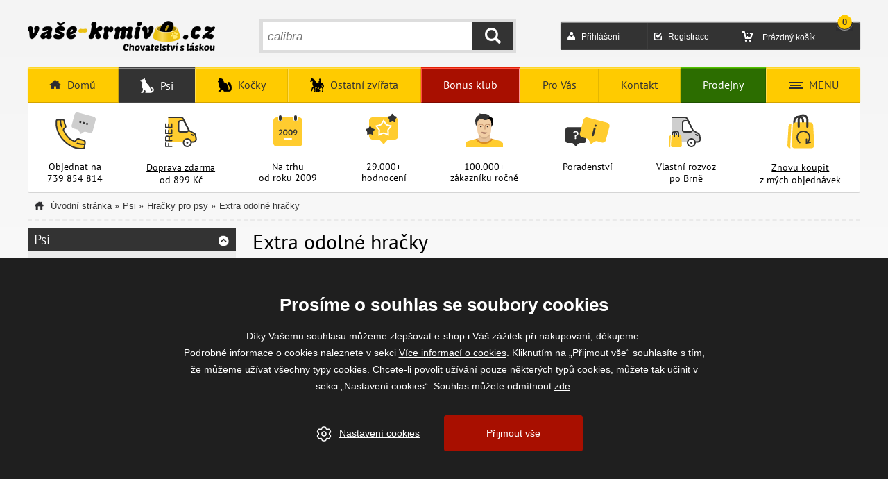

--- FILE ---
content_type: text/html; charset=utf-8
request_url: https://www.vase-krmivo.cz/extra-odolne-hracky-pro-psy
body_size: 9448
content:

<!doctype html>
<!--[if lt IE 7 ]> <html class="no-js ie6 ie cs" lang="cs"> <![endif]-->
<!--[if IE 7 ]>    <html class="no-js ie7 ie cs" lang="cs"> <![endif]-->
<!--[if IE 8 ]>    <html class="no-js ie8 ie cs" lang="cs"> <![endif]-->
<!--[if IE 9 ]>    <html class="no-js ie9 ie cs" lang="cs"> <![endif]-->
<!--[if (gte IE 10)|!(IE)]><!--> <html class="no-js cs" lang="cs"> <!--<![endif]-->
<head>
	<title>Extra odolné hračky - Hračky pro psy - Psi | Vaše-krmivo.cz</title>
	<meta charset="utf-8">
	<meta http-equiv="X-UA-Compatible" content="IE=11,chrome=1">
	<meta name="viewport" content="width=device-width">
	
	<meta name="description" content="vaše-krmivo.cz - prodej krmiv, chovatelského vybavení a dalšího zboží pro psy, kočky a koně">
	
	
	
	
	
	
	<link rel="stylesheet" href="/content/61/styles/style.css">
	<link rel="stylesheet" href="/content/61/styles/prettyphoto.css">
	
	<link rel="shortcut icon" href="/favicon.ico?v=02">
	
	



<script>
	window.dataLayer = window.dataLayer || [];
	function gtag(){dataLayer.push(arguments);}
	gtag('consent', 'default', {
		'analytics_storage': 'denied',
		'functionality_storage': 'denied',
		'ad_storage': 'denied',
		'ad_user_data': 'denied',
		'ad_personalization': 'denied'
	});
	
	gtag('js', new Date()); 
	gtag('config', 'G-RYNM5ZRW01'); 
	gtag('config', 'AW-1012763281');
	gtag('config', 'GTM-K4QWMN52');
	
	(function(w,d,s,l,i){w[l]=w[l]||[];w[l].push({'gtm.start':
	new Date().getTime(),event:'gtm.js'});var f=d.getElementsByTagName(s)[0],
	j=d.createElement(s),dl=l!='dataLayer'?'&l='+l:'';j.async=true;j.src=
	'https://www.googletagmanager.com/gtm.js?id='+i+dl;f.parentNode.insertBefore(j,f);
	})(window,document,'script','dataLayer','GTM-K4QWMN52');
</script>

<script src="https://c.seznam.cz/js/rc.js"></script>





	
	<script type="application/ld+json">
		{
			"@context": "https://schema.org",
			"@type": "Organization",
			"name": "Tomáš Kroupa",
			"url": "https://www.vase-krmivo.cz",
			"description": "vaše-krmivo.cz - prodej krmiv, chovatelského vybavení a dalšího zboží pro psy, kočky a koně",
			"email": "info@vase-krmivo.cz",
			"telephone": "+420 739 854 814",
			"logo": {
				"@type": "ImageObject",
				"url": "https://www.vase-krmivo.cz/content/img/logo-vk.png",
				"width": 270,
				"height": 43
			},
			"address": [{
				"@type": "PostalAddress",
				"streetAddress": "Kanice 307",
				"addressLocality": "Brno-venkov",
				"addressRegion": "Česká republika",
				"postalCode": "664 01",
				"addressCountry": "CZ"
			}],
			"contactPoint" : [{
				"@type" : "ContactPoint",
				"telephone": "+420 739 854 814",
				"contactType" : "customer service"
			}]
		}
	</script>
</head>
	

<body>
	<!-- Google Tag Manager (noscript) -->
	<noscript><iframe src="https://www.googletagmanager.com/ns.html?id=GTM-K4QWMN52" height="0" width="0" style="display:none;visibility:hidden"></iframe></noscript>
	<!-- End Google Tag Manager (noscript) -->
	
	

	<div id="body">
		<div id="page">
			<header>
	<div id="headerTop">
		<a href="/" class="logo" title="Přejít na úvodní stránku"><img src="/content/img/logo-vk.png" width="270" height="43" alt="vaše-krmivo.cz"></a>
		
		
		<div id="headerRight">
			<div id="headerUser">
				
					<div id="loginBox">
						<a href="/prihlasit?returnUrl=%2fextra-odolne-hracky-pro-psy" rel="nofollow">Přihlášení</a>
					</div>
					<div id="registrationBox">
						<a href="/registrace" rel="nofollow">Registrace</a>
					</div>
				<div id="basketBox">
						<span>Prázdný košík</span>

					<strong id="basketBoxCount">0</strong>
				</div>
			</div>
		</div>
		
		<form action="/hledat" method="get" id="headerSearch">
			<input type="text" name="searchtext" id="searchTextInput" placeholder="Hledané slovo nebo fráze" onkeyup="AjaxSearch(this, event); return false;" />
			
			
			<a href="/kosik" class="basketBox" rel="nofollow"><strong>0</strong></a>
			
			<span class="userBox"></span>
			<div class="userBoxItems">
				<div class="inUserBoxItems">
						<a href="/prihlasit?returnUrl=%2fextra-odolne-hracky-pro-psy" rel="nofollow">Přihlášení</a>
						<a href="/registrace" rel="nofollow">Registrace</a>
						<a href="/zapomenute-heslo" rel="nofollow">Zapomněli jste heslo?</a>
						
				</div>
			</div>
			<span class="searchBox"></span>
			<span class="menuBox"></span>
			
			
			<button id="searchButton" type="submit" title="Hledat">HLEDAT</button>
			<div id="ajaxSearch"></div>
		</form>


	</div>
	
	
				<ul class="menu desktop">
				
				<li class=" other" >
					<a href="/">
						<b>Domů</b>
					</a>
					
				</li>
				
				<li class=" eshop dogs act hasmenu"  data-id="148"  data-level="0">
					<a href="/psi">
						<b>Psi</b>
							<em></em>
					</a>
					
				</li>
				
				<li class=" eshop cats hasmenu"  data-id="259"  data-level="0">
					<a href="/kocky">
						<b>Kočky</b>
							<em></em>
					</a>
					
				</li>
				
				<li class=" eshop other-animals hasmenu"  data-id="2"  data-level="0">
					<a href="/ostatni-zvirata">
						<b>Ostatn&#237; zv&#237;řata</b>
							<em></em>
					</a>
					
				</li>
				
				<li class=" other menuBonus" >
					<a href="/bonus-klub">
						<b>Bonus klub</b>
					</a>
					
				</li>
				
				<li class=" other hasmenu"  data-id="6"  data-level="0">
					<a href="/pro-vas">
						<b>Pro V&#225;s</b>
							<em></em>
					</a>
					
				</li>
				
				<li class=" other" >
					<a href="/kontakt">
						<b>Kontakt</b>
					</a>
					
				</li>
				
				<li class=" other menuProdejny" >
					<a href="/nase-prodejny">
						<b>Prodejny</b>
					</a>
					
				</li>
				
				<li class=" other menu hasmenu"  data-id="4"  data-level="0">
					<a href="/">
						<b>MENU</b>
							<em></em>
					</a>
					
				</li>
				</ul>
	
	<div id="headerIcons">
		<ul>
			<li><img src="/content/img/home/call.svg" alt="objednat po telefonu">Objednat na <br><a href="tel:739 854 814">739 854 814</a></li>
			<li><img src="/content/img/home/free.svg" alt="doprava zdarma od 899 Kč"><a href="/doprava-po-cr-zdarma">Doprava zdarma</a> <br>od 899 Kč</li>
			<li><img src="/content/img/home/since.svg" alt="na trhu od roku 2009">Na trhu <br>od roku 2009</li>
			<li><img src="/content/img/home/stars.svg" alt="přes 29 tis recenzí">29.000+ <br>hodnocení</li>
			<li><img src="/content/img/home/user.svg" alt="ročně obsloužíme více než 100.000 zákazníku">100.000+ <br>zákazníku ročně</li>
			<li><img src="/content/img/home/help.svg" alt="poradenství">Poradenství</li>
			<li><img src="/content/img/home/shipping.svg" alt="vlastní rozvoz">Vlastní rozvoz <br><a href="/rozvoz-okoli-brna-mapa">po Brně</a></li>
			<li><img src="/content/img/home/again.svg" alt="znovu nakoupit z mých objednávek"><a href="/historie-objednavek">Znovu koupit</a> <br>z mých objednávek</li>

			
		</ul>
	</div>

	
</header>
			
	<div id="content">
		


		<div id="navigation">
			<a href="/" class="home">Úvodní stránka</a>
					<span>»</span><a href="/psi">Psi</a>
					<span>»</span><a href="/psi-hracky-a-aporty">Hračky pro psy</a>
					<span>»</span><a href="/extra-odolne-hracky-pro-psy">Extra odolné hračky</a>
		</div>
			<script type="application/ld+json">
				{
"@context": "http://schema.org",
"@type": "BreadcrumbList",
"itemListElement":
[
{
"@type": "ListItem",
"position": 1,
"item":
{
"@id": "https://www.vase-krmivo.cz/psi",
"name": "Psi"
}
}
,{
"@type": "ListItem",
"position": 2,
"item":
{
"@id": "https://www.vase-krmivo.cz/psi-hracky-a-aporty",
"name": "Hračky pro psy"
}
}
,{
"@type": "ListItem",
"position": 3,
"item":
{
"@id": "https://www.vase-krmivo.cz/extra-odolne-hracky-pro-psy",
"name": "Extra odoln&#233; hračky"
}
}
]
}
			</script>






		<div id="departmentContent">
			<div id="rightCol">
				
				<h1>Extra odolné hračky</h1>

				<div id="filtr">
					
					<div class="sort sortUp">
						<div id="sortByBox">
							<strong class="text">Řazení podle</strong>
							<span class="text"> názvu:</span>
							<a href="?s=1-12-name-1-#filtr" rel="nofollow" class="sortUpHref  act">up</a>
							<a href="?s=1-12-name-0-#filtr" rel="nofollow" class="sortDownHref ">down</a>
						</div>
						<div id="countDepBox">
							<span class="text"><strong>Počet</strong>:</span>							
							<a href="?s=1-12-name-0-#filtr" rel="nofollow" class="count act">12</a>
							<a href="?s=1-24-name-0-#filtr" rel="nofollow" class="count">24</a>
							<a href="?s=1-36-name-0-#filtr" rel="nofollow" class="count">36</a>
						</div>
							<div class="pagination">
								
			<span class="act">1</span>
			<a href="?s=2-12-name-1-#filtr" class="number">2</a>
		<span class="dots">/</span><a href="?s=11-12-name-1-#filtr"  class="number">11</a>
		<a href="?s=2-12-name-1-#filtr" class="next">&#187;</a>
							</div>
					</div>
				</div>
		<ul class="goodsItemList c4">
		<li>
			
			<a href="/automaticky-vrhac-micku-petsafe52224" class="image">
				<img src="/data/images/seznam/Aut/Automaticky-vrhac-micku-PetSafe-2002201902300699949.jpg" alt="Automatick&#253; vrhač m&#237;čků PetSafe&#174;" />
				<p class="pict">
				</p>
			</a>
			
			<h3><a href="/automaticky-vrhac-micku-petsafe52224" title="Automatick&#253; vrhač m&#237;čků PetSafe&#174;">Automatický vrhač míčků PetSafe®</a></h3>
			<span class="description" title=""></span>
			
			<div class="variants">
							<a href="/automaticky-vrhac-micku-petsafe52224" class="variantsItem"><small>5832 Kč</small></a>
			</div>
			<div class="itemBuy">
					<span class="stock">skladem</span>
				
				<a href="/automaticky-vrhac-micku-petsafe52224" class="btn detail">Detail</a>
			</div>
			
		</li>
		<li>
			
			<a href="/be-nordic-dummy-pouzdro-na-pamlsky--6--20-cm-kanvas-cerna94125" class="image">
				<img src="/data/images/seznam/559/55972_102.jpg" alt="BE NORDIC Dummy, pouzdro na pamlsky, &#248; 6 &#215; 20 cm, kanvas, čern&#225;" />
				<p class="pict">
				</p>
			</a>
			
			<h3><a href="/be-nordic-dummy-pouzdro-na-pamlsky--6--20-cm-kanvas-cerna94125" title="BE NORDIC Dummy, pouzdro na pamlsky, &#248; 6 &#215; 20 cm, kanvas, čern&#225;">BE NORDIC Dummy, pouzdro na pamlsky, ø 6 × 20 cm, kanvas, černá</a></h3>
			<span class="description" title=""></span>
			
			<div class="variants">
					
					
											<a href="/be-nordic-dummy-pouzdro-na-pamlsky--6--20-cm-kanvas-cerna94125?varietyid=140716" class="variantsItem"><small>1 ks<br />135 Kč</small></a>
			</div>
			<div class="itemBuy">
					<span class="stock">skladem</span>
				
				<a href="/be-nordic-dummy-pouzdro-na-pamlsky--6--20-cm-kanvas-cerna94125" class="btn detail">Detail</a>
			</div>
			
		</li>
		<li>
			
			<a href="/beeztees-cinka-drevena-600-650g51015" class="image">
				<img src="/data/images/seznam/BZ-/BZ-WOODEN-DUMBBELL-600-650G-2402202113231785396.jpg" alt="Beeztees Činka dřevěn&#225;" />
				<p class="pict">
				</p>
			</a>
			
			<h3><a href="/beeztees-cinka-drevena-600-650g51015" title="Beeztees Činka dřevěn&#225;">Beeztees Činka dřevěná</a></h3>
			<span class="description" title=""></span>
			
			<div class="variants">
					
					
											<a href="/beeztees-cinka-drevena-600-650g51015?varietyid=89811" class="variantsItem"><small>135-150g<br />215 Kč</small></a>
					
					
											<a href="/beeztees-cinka-drevena-600-650g51015?varietyid=89933" class="variantsItem"><small>235-250g<br />254 Kč</small></a>
					
					
											<a href="/beeztees-cinka-drevena-600-650g51015?varietyid=90098" class="variantsItem"><small>350-400g<br />370 Kč</small></a>
					
					
											<a href="/beeztees-cinka-drevena-600-650g51015?varietyid=120481" class="variantsItem variantsItemLast"><small>600-650g<br />478 Kč</small></a>
			</div>
			<div class="itemBuy">
					<span class="stock">skladem</span>
				
				<a href="/beeztees-cinka-drevena-600-650g51015" class="btn detail">Detail</a>
			</div>
			
		</li>
		<li>
			
			<a href="/beeztees-hracka-wiggle-x-pro-psy-cervena-17x17x30cm53583" class="image">
				<img src="/data/images/seznam/BZ-/BZ-RUBBER-DOG-TOY-WIGGLE-X-17X17X30-RED-2402202111535626245.jpg" alt="Beeztees Hračka Wiggle-X pro psy červen&#225; 17x17x30cm" />
				<p class="pict">
				</p>
			</a>
			
			<h3><a href="/beeztees-hracka-wiggle-x-pro-psy-cervena-17x17x30cm53583" title="Beeztees Hračka Wiggle-X pro psy červen&#225; 17x17x30cm">Beeztees Hračka Wiggle-X pro psy červená 17x17x30cm</a></h3>
			<span class="description" title=""></span>
			
			<div class="variants">
							<a href="/beeztees-hracka-wiggle-x-pro-psy-cervena-17x17x30cm53583" class="variantsItem"><small>899 Kč</small></a>
			</div>
			<div class="itemBuy">
					<span class="stock">skladem</span>
				
				<a href="/beeztees-hracka-wiggle-x-pro-psy-cervena-17x17x30cm53583" class="btn detail">Detail</a>
			</div>
			
		</li>
		<li>
			
			<a href="/beeztees-sumo-mini-play-xs-cerveny-55x55x7cm50458" class="image">
				<img src="/data/images/seznam/BZ-/BZ-SUMO-MINI-PLAY-XS-RED-5-5X5-5X7-240220211237392786.jpg" alt="Beeztees Sumo Mini Play XS červen&#253; 5,5X5,5X7cm" />
				<p class="pict">
				</p>
			</a>
			
			<h3><a href="/beeztees-sumo-mini-play-xs-cerveny-55x55x7cm50458" title="Beeztees Sumo Mini Play XS červen&#253; 5,5X5,5X7cm">Beeztees Sumo Mini Play XS červený 5,5X5,5X7cm</a></h3>
			<span class="description" title=""></span>
			
			<div class="variants">
							<a href="/beeztees-sumo-mini-play-xs-cerveny-55x55x7cm50458" class="variantsItem"><small>139 Kč</small></a>
			</div>
			<div class="itemBuy">
					<span class="stock">skladem</span>
				
				<a href="/beeztees-sumo-mini-play-xs-cerveny-55x55x7cm50458" class="btn detail">Detail</a>
			</div>
			
		</li>
		<li>
			
			<a href="/benebone-bone-drstky" class="image">
				<img src="/data/images/seznam/ZB0/ZB025181-1729690785.jpg" alt="Benebone Bone dršťky " />
				<p class="pict">
				</p>
			</a>
			
			<h3><a href="/benebone-bone-drstky" title="Benebone Bone dršťky ">Benebone Bone dršťky </a></h3>
			<span class="description" title="Hračka s př&#237;chut&#237; hověz&#237;ch drštěk, kter&#225; vydrž&#237; siln&#233; kous&#225;n&#237; a žv&#253;k&#225;n&#237;.">Hračka s příchutí hovězích drštěk, která vydrží silné kousání a žvýkání.</span>
			
			<div class="variants">
					
					
											<a href="/benebone-bone-drstky?varietyid=157233" class="variantsItem"><small>vel. S<br />294 Kč</small></a>
					
					
											<a href="/benebone-bone-drstky?varietyid=157234" class="variantsItem"><small>vel. M<br />369 Kč</small></a>
					
					
											<a href="/benebone-bone-drstky?varietyid=157235" class="variantsItem"><small>vel. L<br />489 Kč</small></a>
			</div>
			<div class="itemBuy">
					<span class="stock">skladem</span>
				
				<a href="/benebone-bone-drstky" class="btn detail">Detail</a>
			</div>
			
		</li>
		<li>
			
			<a href="/benebone-dental-chew-slanina-s95706" class="image">
				<img src="/data/images/seznam/ZB0/ZB025160-1729690784.jpg" alt="Benebone Dental Chew slanina " />
				<p class="pict">
				</p>
			</a>
			
			<h3><a href="/benebone-dental-chew-slanina-s95706" title="Benebone Dental Chew slanina ">Benebone Dental Chew slanina </a></h3>
			<span class="description" title="Ochucen&#225; hračka, kter&#225; vydrž&#237; siln&#233; kous&#225;n&#237; a žv&#253;k&#225;n&#237;.">Ochucená hračka, která vydrží silné kousání a žvýkání.</span>
			
			<div class="variants">
					
					
											<a href="/benebone-dental-chew-slanina-s95706?varietyid=157236" class="variantsItem"><small>vel. S<br />304 Kč</small></a>
					
					
											<a href="/benebone-dental-chew-slanina-s95706?varietyid=157237" class="variantsItem"><small>vel. M<br />374 Kč</small></a>
					
					
											<a href="/benebone-dental-chew-slanina-s95706?varietyid=157238" class="variantsItem"><small>vel. L<br />479 Kč</small></a>
			</div>
			<div class="itemBuy">
					<span class="stock">skladem</span>
				
				<a href="/benebone-dental-chew-slanina-s95706" class="btn detail">Detail</a>
			</div>
			
		</li>
		<li>
			
			<a href="/benebone-dental-chew-wishbone-slanina-xs-2-ks95720" class="image">
				<img src="/data/images/seznam/ZB0/ZB025174-1729777197.jpg" alt="Benebone Dental Chew Wishbone slanina" />
				<p class="pict">
				</p>
			</a>
			
			<h3><a href="/benebone-dental-chew-wishbone-slanina-xs-2-ks95720" title="Benebone Dental Chew Wishbone slanina">Benebone Dental Chew Wishbone slanina</a></h3>
			<span class="description" title="Hračky s př&#237;chut&#237; slaniny, kter&#233; vydrž&#237; siln&#233; kous&#225;n&#237; a žv&#253;k&#225;n&#237;">Hračky s příchutí slaniny, které vydrží silné kousání a žvýkání</span>
			
			<div class="variants">
					
					
											<a href="/benebone-dental-chew-wishbone-slanina-xs-2-ks95720?varietyid=157239" class="variantsItem"><small>XS 2 KS<br />380 Kč</small></a>
			</div>
			<div class="itemBuy">
					<span class="stock">skladem</span>
				
				<a href="/benebone-dental-chew-wishbone-slanina-xs-2-ks95720" class="btn detail">Detail</a>
			</div>
			
		</li>
		<li>
			
			<a href="/benebone-fishbone" class="image">
				<img src="/data/images/seznam/ZB0/ZB025169-1729777195.jpg" alt="Benebone Fishbone" />
				<p class="pict">
				</p>
			</a>
			
			<h3><a href="/benebone-fishbone" title="Benebone Fishbone">Benebone Fishbone</a></h3>
			<span class="description" title="Ochucen&#225; hračka, kter&#225; vydrž&#237; siln&#233; kous&#225;n&#237; a žv&#253;k&#225;n&#237;.">Ochucená hračka, která vydrží silné kousání a žvýkání.</span>
			
			<div class="variants">
					
					
											<a href="/benebone-fishbone?varietyid=157240" class="variantsItem"><small>vel. S<br />304 Kč</small></a>
											<span class="variantsItem unavailable "><small>vel. M<br />339 Kč</small></span>
					
					
											<a href="/benebone-fishbone?varietyid=157242" class="variantsItem"><small>vel. L<br />479 Kč</small></a>
					
					
											<a href="/benebone-fishbone?varietyid=157243" class="variantsItem variantsItemLast"><small>vel. XL<br />520 Kč</small></a>
			</div>
			<div class="itemBuy">
					<span class="stock">skladem</span>
				
				<a href="/benebone-fishbone" class="btn detail">Detail</a>
			</div>
			
		</li>
		<li>
			
			<a href="/benebone-fishbone-xs-2-ks95719" class="image">
				<img src="/data/images/seznam/ZB0/ZB025173-1729777197.jpg" alt="Benebone Fishbone" />
				<p class="pict">
				</p>
			</a>
			
			<h3><a href="/benebone-fishbone-xs-2-ks95719" title="Benebone Fishbone">Benebone Fishbone</a></h3>
			<span class="description" title="Ochucen&#233; hračky, kter&#233; vydrž&#237; siln&#233; kous&#225;n&#237; a žv&#253;k&#225;n&#237;.">Ochucené hračky, které vydrží silné kousání a žvýkání.</span>
			
			<div class="variants">
					
					
											<a href="/benebone-fishbone-xs-2-ks95719?varietyid=157244" class="variantsItem"><small>XS 2 ks<br />390 Kč</small></a>
			</div>
			<div class="itemBuy">
					<span class="stock">skladem</span>
				
				<a href="/benebone-fishbone-xs-2-ks95719" class="btn detail">Detail</a>
			</div>
			
		</li>
		<li>
			
			<a href="/benebone-maplestick-javor-s95712" class="image">
				<img src="/data/images/seznam/ZB0/ZB025166-1729777194.jpg" alt="Benebone Maplestick javor" />
				<p class="pict">
				</p>
			</a>
			
			<h3><a href="/benebone-maplestick-javor-s95712" title="Benebone Maplestick javor">Benebone Maplestick javor</a></h3>
			<span class="description" title="Ochucen&#225; hračka, kter&#225; vydrž&#237; siln&#233; kous&#225;n&#237; a žv&#253;k&#225;n&#237;">Ochucená hračka, která vydrží silné kousání a žvýkání</span>
			
			<div class="variants">
					
					
											<a href="/benebone-maplestick-javor-s95712?varietyid=157245" class="variantsItem"><small>vel. S<br />304 Kč</small></a>
					
					
											<a href="/benebone-maplestick-javor-s95712?varietyid=157246" class="variantsItem"><small>vel. M<br />374 Kč</small></a>
					
					
											<a href="/benebone-maplestick-javor-s95712?varietyid=157247" class="variantsItem"><small>vel. L<br />480 Kč</small></a>
			</div>
			<div class="itemBuy">
					<span class="stock">skladem</span>
				
				<a href="/benebone-maplestick-javor-s95712" class="btn detail">Detail</a>
			</div>
			
		</li>
		<li>
			
			<a href="/benebone-maplestick-javor-zaggler-slanina-xs-2-ks95721" class="image">
				<img src="/data/images/seznam/ZB0/ZB025175-1729777198.jpg" alt="Benebone Maplestick javor Zaggler slanina" />
				<p class="pict">
				</p>
			</a>
			
			<h3><a href="/benebone-maplestick-javor-zaggler-slanina-xs-2-ks95721" title="Benebone Maplestick javor Zaggler slanina">Benebone Maplestick javor Zaggler slanina</a></h3>
			<span class="description" title="Ochucen&#233; hračky, kter&#233; vydrž&#237; siln&#233; kous&#225;n&#237; a žv&#253;k&#225;n&#237;">Ochucené hračky, které vydrží silné kousání a žvýkání</span>
			
			<div class="variants">
					
					
											<a href="/benebone-maplestick-javor-zaggler-slanina-xs-2-ks95721?varietyid=157248" class="variantsItem"><small>XS 2 ks<br />390 Kč</small></a>
			</div>
			<div class="itemBuy">
					<span class="stock">skladem</span>
				
				<a href="/benebone-maplestick-javor-zaggler-slanina-xs-2-ks95721" class="btn detail">Detail</a>
			</div>
			
		</li>
		</ul>
						<div class="sort sortDown clearfix">
							<div class="pagination">
								
			<span class="act">1</span>
			<a href="?s=2-12-name-1-#filtr" class="number">2</a>
		<span class="dots">/</span><a href="?s=11-12-name-1-#filtr"  class="number">11</a>
		<a href="?s=2-12-name-1-#filtr" class="next">&#187;</a>
							</div>
						</div>
			</div>
	<div id="leftCol">

			<ul id="leftMenu">
					
					<li class=" mainDep mainDep2">
						<a href="/psi" class="act">Psi</a>
							<ul class="subMenu">
				
				<li class=" noArrow">
					<a href="/poskozena-baleni-se-slevou">Poškozená balení se slevou</a>
				</li>
				
				<li class=" noArrow">
					<a href="/vyprodej">Expirační výprodej</a>
				</li>
				
				<li class=" red">
					<a href="/granule-pro-psy">Granule pro psy</a>
				</li>
				
				<li class=" red">
					<a href="/veterinarni-diety">Veterinární diety</a>
				</li>
				
				<li>
					<a href="/prilohy2">Přílohy</a>
				</li>
				
				<li>
					<a href="/kase-a-mleka">Kaše a mléka</a>
				</li>
				
				<li>
					<a href="/konzervy-pro-psy">Konzervy pro psy</a>
				</li>
				
				<li>
					<a href="/psi-odmeny-a-pochoutky">Pamlsky pro psy</a>
				</li>
				
				<li>
					<a href="/psi-doplnky-stravy-a-vitaminy">Vitamíny a doplňky stravy </a>
				</li>
				
				<li>
					<a href="/psi-chovatelske-vybaveni">Chovatelské vybavení</a>
				</li>
				
				<li>
					<a href="/psi-hracky-a-aporty" class="act">Hračky pro psy</a>
						<ul class="subMenu">
				
				<li class=" noArrow slightlyred">
					<a href="/nejprodavanejsi-hracky-pro-psy">Nejprodávanější hračky pro psy</a>
				</li>
				
				<li class=" noArrow">
					<a href="/aporty">Aporty</a>
				</li>
				
				<li class=" noArrow">
					<a href="/extra-odolne-hracky-pro-psy" class="act">Extra odolné hračky</a>
				</li>
				
				<li class=" noArrow">
					<a href="/podporujici-cisteni-chrupu001-6-3">Podporující čištění chrupu</a>
				</li>
				
				<li>
					<a href="/zvykacky-pro-psy2">Žvýkačky pro psy</a>
				</li>
				
				<li class=" noArrow">
					<a href="/termoplastove">Termoplastové</a>
				</li>
				
				<li class=" noArrow">
					<a href="/interaktivni">Interaktivní</a>
				</li>
				
				<li class=" noArrow">
					<a href="/cichaci-podlozky">Čichací podložky</a>
				</li>
				
				<li class=" noArrow">
					<a href="/plovouci">Plovoucí</a>
				</li>
				
				<li class=" noArrow">
					<a href="/gumove-a-latexove001-6-2">Gumové a latexové</a>
				</li>
				
				<li class=" noArrow">
					<a href="/drevene001-6-1">Dřevěné</a>
				</li>
				
				<li class=" noArrow">
					<a href="/textilni001-6-5">Textilní</a>
				</li>
				
				<li class=" noArrow">
					<a href="/uzly-a-pretahovadla001-6-6">Uzly a přetahovadla</a>
				</li>
				
				<li class=" noArrow">
					<a href="/kiwi-walker">KIWI Walker</a>
				</li>
				
				<li class=" noArrow">
					<a href="/camon-italy">CAMON (ITALY)</a>
				</li>
				
				<li>
					<a href="/west-paw">West Paw</a>
				</li>
				
				<li class=" noArrow">
					<a href="/earth-rated">Earth Rated</a>
				</li>
				
				<li class=" noArrow">
					<a href="/chuckit">Chuckit</a>
				</li>
				
				<li class=" noArrow">
					<a href="/kong">KONG</a>
				</li>
				
				<li class=" noArrow">
					<a href="/zoluxpsy">ZOLUX</a>
				</li>
				
				<li class=" noArrow">
					<a href="/z-kuze">Z kůže</a>
				</li>
				
				<li class=" noArrow">
					<a href="/agility">Agility</a>
				</li>
				
				<li class=" noArrow">
					<a href="/skinneeez">Skinneeez</a>
				</li>
				
				<li class=" noArrow">
					<a href="/pamlsky-do-hracek-pro-psy">Pamlsky do hraček pro psy</a>
				</li>
						</ul>
				</li>
				
				<li>
					<a href="/kosmetika-pro-psy">Kosmetika pro psy</a>
				</li>
				
				<li>
					<a href="/psi-antiparazitika">Antiparazitika pro psy</a>
				</li>
				
				<li class=" noArrow">
					<a href="/darek-k-nakupu">Dárek k nákupu</a>
				</li>
							</ul>
					</li>
				
				<li class=" mainDep mainDep2 noArrow">
					<a href="/kocky">Kočky</a>
				</li>
				
				<li class=" mainDep mainDep2 noArrow">
					<a href="/kone">Koně</a>
				</li>
				
				<li class=" mainDep mainDep2 noArrow">
					<a href="/mala-zviratka">Malá zvířátka</a>
				</li>
				
				<li class=" mainDep mainDep2 noArrow">
					<a href="/ptactvo">Ptactvo</a>
				</li>
				
				<li class=" mainDep mainDep2 noArrow">
					<a href="/teraristika">Teraristika</a>
				</li>
				
				<li class=" mainDep mainDep2 noArrow">
					<a href="/akvaristika">Akvaristika</a>
				</li>
				
				<li class=" mainDep mainDep2 noArrow">
					<a href="/hospodarska-zvirata">Hospodářská zvířata</a>
				</li>
				
				<li class=" mainDep mainDep2 noArrow">
					<a href="/vyhrazena-leciva">Vyhrazená léčiva</a>
				</li>
			</ul>

		<div id="helpBox">
			<span class="h2">Potřebujete <strong>poradit s&nbsp;objednávkou?</strong></span>
			<a href="+420 739 854 814" class="phone">+420 739 854 814</a>
			<a href="mailto:info@vase-krmivo.cz" class="btn">napsat e-mail</a>
			Jsme vám k dispozici každý pracovní den.
			<table>
				<tr class="firstRow">
					<th>Pondělí - pátek:</th>
					<td>9:00 - 17:00</td>
				</tr>
			</table>
		</div>
	</div>
		</div>
	</div>

		</div>
	</div>
	



<section id="reviews">
	<a href="https://obchody.heureka.cz/vase-krmivo-cz/recenze/overene" class="heureka" target="_blank">
		<img src="/content/img/heureka.svg" alt="heureka.cz">
		<strong>99 %</strong>
		<span>přes 13 tis. recenzí</span>
	</a>
	<a href="https://www.zbozi.cz/obchod/20493/" class="zbozicz" target="_blank">
		<img src="/content/img/zbozicz.svg" alt="heureka.cz">
		<strong>99 %</strong>
		<span>přes 6 tis. recenzí</span>
	</a>
	
</section>

<footer>
	<div id="footermenu">
		<div id="eshopBox" class="bottomMenuBox">
			<span class="h2">Vše o nákupu</span>
			<ul>
				<li><a href="/proc-nakupovat-u-nas">Proč nakupovat u nás</a></li>
				<li><a href="/cena-dopravy">Cena dopravy</a></li>
				<li><a href="/zpusoby-platby">Způsoby platby</a></li>
				<li><a href="/obchodni-podminky">Obchodní podmínky</a></li>
				<li><a href="/reklamace">Reklamace</a></li>
				<li><a href="/vraceni-penez-do-14-dnu">Vrácení peněz do 14 dnů</a></li>
				<li><a href="/ochrana-osobnich-udaju">Ochrana osobních údajů</a></li>
			</ul>
		</div>
		<div id="petBox" class="bottomMenuBox">
			<span class="h2">Vše pro vaše mazlíčky</span>
			<ul>
				<li><a href="/psi-suche-krmivo">Psi</a></li>
				<li><a href="/kocky-suche-krmivo">Kočky</a></li>
				<li><a href="/kone-krmivo">Koně</a></li>
				<li><a href="/potreby-pro-kraliky">Malá zvířata</a></li>
				<li><a href="/akvaristika-krmivo">Akvaristika</a></li>
				<li><a href="/chov-drubeze">Hospodářská zvířata</a></li>
				<li><a href="/ptactvo-krmivo">Ptactvo</a></li>
			</ul>
		</div>
		<div id="blogBox" class="bottomMenuBox">
			<span class="h2"><a href="/blog-rady-tipy-a-inspirace">Blog</a></span>
			<ul>
				<li><a href="/krmivo-radce">Krmivo rádce</a></li>
				<li><a href="/plemena-psu">Plemena psů</a></li>
				<li><a href="/bojujeme-s-parazity">Bojujeme s parazity</a></li>
				<li><a href="/chovatelska-vybava">Chovatelská výbava</a></li>
				
			</ul>
		</div>
		<div id="socialBox" class="bottomMenuBox">
			<div class="order">
				<span class="h2">Objednávka po telefonu</span>
				<a href="tel:739 854 814" class="phone">739 854 814</a>
				<div class="openItem">
					Pondělí - Pátek&nbsp;&nbsp;<strong>9:00</strong> - <strong>17:00</strong>
				</div>
			</div>
			<div class="social">
				<a href="//www.uskvbl.cz/cs/prodejci-vvlp/75785439" target="blank" rel="noindex nofollow" class="vet"><img src="/content/images/LogoVET-CS.png" alt="ÚSTAV PRO STÁTNÍ KONTROLU VETERINÁRNÍCH BIOPREPARÁTŮ A LÉČIV"></a>
				<span class="h2">Sociální sítě</span>
				
				<ul>
					<li><a href="https://www.facebook.com/pages/vase-krmivocz/113968295287551" target="_blank">FACEBOOK</a></li>
					<li><a href="https://www.instagram.com/vasekrmivo" target="_blank">INSTAGRAM</a></li>
				</ul>
			</div>
		</div>
	</div>
	<div class="comgate">
		<div class="incomgate">
			<h2>Rychlá a bezpečná platba</h2>
			<a href="/zpusoby-platby">
				<ul>
					<li><img src="/content/img/banka/mastercard-visa.jpg" alt="Rychlá a bezpečná online platba kartou" title="Rychlá a bezpečná online platba kartou"></li>
								<li>
									<img src="/content/img/banka/eplatba-pro-klienty-ceske-sporitelny.png" alt="ePlatba+ pro klienty České spořitelny" title="Bankovní převod pro majitele účtu u České spořitelny.">
									<img src="/content/img/banka/eplatba-pro-klienty-fio-banky.png" alt="ePlatba+ pro klienty FIO Banky" title="Bankovní převod pro majitele účtu u FIO Banky.">
								</li>
								<li>
									<img src="/content/img/banka/eplatba-pro-klienty-moneta-money-bank.png" alt="ePlatba+ pro klienty MONETA Money Bank" title="Bankovní převod pro majitele účtu u MONETA Money Bank.">
									<img src="/content/img/banka/eplatba-pro-klienty-komercni-banky.png" alt="ePlatba+ pro klienty Komerční Banky" title="Bankovní převod pro majitele účtu u Komerční Banky.">
								</li>
								<li>
									<img src="/content/img/banka/eplatba-pro-klienty-mbank.png" alt="ePlatba+ pro klienty mBank" title="Bankovní převod pro majitele účtu u mBank.">
									<img src="/content/img/banka/eplatba-pro-klienty-raiffeisen-bank.png" alt="ePlatba+ pro klienty Raiffeisen Bank" title="Bankovní převod pro majitele účtu u Raiffeisen Bank.">
								</li>
								<li>
									<img src="/content/img/banka/eplatba-pro-klienty-air-bank.png" alt="ePlatba pro klienty Air Bank" title="Bankovní převod pro majitele účtu u Air Bank.">
									<img src="/content/img/banka/eplatba-pro-klienty-csob.png" alt="ePlatba pro klienty ČSOB" title="Bankovní převod pro majitele účtu u ČSOB.">
								</li>
								<li>
									<img src="/content/img/banka/eplatba-pro-klienty-citibank.png" alt="ePlatba pro klienty Citibank" title="Bankovní převod pro majitele účtu u Citibank.">
									<img src="/content/img/banka/eplatba-pro-klienty-equa-bank.png" alt="ePlatba pro klienty Equa Bank" title="Bankovní převod pro majitele účtu u Equa Bank.">
								</li>
								<li>
									<img src="/content/img/banka/eplatba-pro-klienty-era.png" alt="ePlatba pro klienty Era" title="Bankovní převod pro majitele účtu u Era.">
									<img src="/content/img/banka/eplatba-pro-klienty-unicredit-bank.png" alt="ePlatba pro klienty UniCredit Bank" title="Bankovní převod pro majitele účtu u UniCredit Bank.">
								</li>
								<li>
									<img src="/content/img/banka/eplatba-pro-klienty-jinych-bank.png" alt="ePlatba pro klienty jiných bank" title="Bankovní převod pro majitele účtu u jiných bank.">
				</ul>
			</a>
			
		</div>
	</div>
	<div class="cr">
		2026 &copy; <a href="/">www.vase-krmivo.cz</a> - Tomáš Kroupa e-shop, Kanice 307, 664 01 Brno-venkov, IČ: 75785439<br />
		vytvořil: <a href="//www.webprogress.cz">webProgress</a>
	</div>
</footer>

	
	
	
	<script type="text/javascript" src="//ajax.googleapis.com/ajax/libs/jquery/1.11.1/jquery.min.js"></script>
	<script>window.jQuery || document.write("<script src='/content/61/scripts/jquery-1.11.1.min.js'>\x3C/script>")</script>
	<script src="/content/61/scripts/jquery-selectbox.js"></script>
	<script src="/content/61/scripts/jquery-prettyphoto.js"></script>
	<script src="/content/61/scripts/jquery-numeric.js"></script>
	<script src="/content/61/scripts/jquery-cookies.2.2.0.min.js"></script>
	
	
	<script src="/content/61/scripts/global.js"></script>
	
	

	<script type="text/javascript">
		var retargetingConf = {
			rtgId: 17430,
				category: "Psi | Hračky pro psy | Extra odolné hračky",
				pageType: "category",
			consent: 0
		};
		if (window.rc && window.rc.retargetingHit) {
			window.rc.retargetingHit(retargetingConf);
		}
	</script>
	
	<script async src="https://scripts.luigisbox.tech/LBX-138081.js"></script>
	
	<script src="/cookies/js07.js"></script>
	
</body>
</html>

--- FILE ---
content_type: application/javascript
request_url: https://www.vase-krmivo.cz/content/61/scripts/global.js
body_size: 9594
content:
var timer,firstLoadMobileMenu=!1;$(document).ready(function(){var e,t;$("html").removeClass("no-js").addClass("js"),/Safari/.test(navigator.userAgent)&&/Apple Computer/.test(navigator.vendor)&&$("html").addClass("isSafari"),$('a[data-photo^="photo"]').length>0&&$('a[data-photo^="photo"]').prettyPhoto({animation_speed:"fast",hideflash:!0}),$('#orderHistoryTable a[class^="detail"]').click(function(){return order=$(this).attr("class"),$("#"+order).is(":visible")?$("."+order).each(function(){"Skr\xfdt položky objedn\xe1vky"==$(this).html()&&$(this).html("Zobrazit položky objedn\xe1vky")}):$("."+order).each(function(){"Zobrazit položky objedn\xe1vky"==$(this).html()&&$(this).html("Skr\xfdt položky objedn\xe1vky")}),$("#"+order).slideToggle("slow"),!1}),$('#orderHistoryTable a[class^="againbuy"]').click(function(){return order=$(this).attr("class").replace("againbuy","detail"),$("#"+order).find("form").submit(),!1}),$("#searchTextInput").attr("autocomplete","off"),$(".filter").length>0&&filterSetting(),$("#searchTextInput").click(function(){"Hledan\xe9 slovo nebo fr\xe1ze"==$(this).attr("value")&&$(this).attr("value","")}).blur(function(){""==$(this).attr("value")&&$(this).attr("value","Hledan\xe9 slovo nebo fr\xe1ze")}),$("#sortBy").length,$(".inotherinfo").length>0&&(heightBox=$(".inotherinfo").height(),$(".inotherinfo").css("height","99px"),$("a.inotherinfoa").click(function(){$(".inotherinfo").hasClass("small")?($(".inotherinfo").animate({height:heightBox},1500),$(".inotherinfo").removeClass("small"),$(".inotherinfo").addClass("big"),$("a.inotherinfoa").html("<em>&#187;</em><span>zobrazit m\xe9ně</span><em>&#187;</em>")):($(".inotherinfo").animate({height:"99px"},1500),$(".inotherinfo").removeClass("big"),$(".inotherinfo").addClass("small"),$("a.inotherinfoa").html("<em>&#171;</em><span>zobrazit v\xedce</span><em>&#171;</em>"))})),$("a#editBoxMainHref").mouseenter(function(){$("#userOptions").slideToggle()}),$("span.userBox").click(function(){$(".menu.mobile").hide(),$(".searchBoxForm").hide(),$("span.searchBox").removeClass("act"),$("span.menuBox").removeClass("act"),$(".userBoxItems").is(":visible")||($("span.userBox").addClass("act"),$("#headerSearch").addClass("open")),$(".userBoxItems").slideToggle("slow",function(){$(".userBoxItems").is(":visible")||($("#headerSearch").removeClass("open"),$("span.userBox").removeClass("act"))})}),$("span.searchBox").click(function(){$(".menu.mobile").hide(),$(".userBoxItems").hide(),$("span.userBox").removeClass("act"),$("span.menuBox").removeClass("act"),0==$(".searchBoxForm").length&&($(this).after('<div class="searchBoxForm"><input type="text" name="searchtext" placeholder="Hledan\xe9 slovo nebo fr\xe1ze"><button type="submit" title="Hledat">HLEDAT</button></div>'),$("#searchTextInput").attr("disabled","disabled")),$(".searchBoxForm").is(":visible")||($("span.searchBox").addClass("act"),$("#headerSearch").addClass("open")),$(document).width()>550?(formWidth=$("header").width()-10,$(".searchBoxForm").css("width",formWidth+"px")):$(".searchBoxForm").removeAttr("style"),$(".searchBoxForm").slideToggle("slow",function(){$(".searchBoxForm").is(":visible")?$(".searchBoxForm input").focus():($("#headerSearch").removeClass("open"),$("span.searchBox").removeClass("act"))})}),$("span.menuBox").click(function(){$(".searchBoxForm").hide(),$(".userBoxItems").hide(),$("span.userBox").removeClass("act"),$("span.searchBox").removeClass("act"),$("ul.menu").addClass("opening"),$("ul.menu").is(":visible")||($("span.menuBox").addClass("act"),$("#headerSearch").addClass("open")),$("ul.menu").slideToggle("slow",function(){$("ul.menu").is(":visible")?$("ul.menu").addClass("open"):($("#headerSearch").removeClass("open"),$("span.menuBox").removeClass("act"))})}),$("#editBox").mouseup(function(){return!1}),$(document).mouseup(function(){clearTimeout(e),clearTimeout(t),closeHeaderBox(),$("#ajaxSearch").hide()}),$(document).keydown(function(a){27==a.keyCode&&(clearTimeout(e),clearTimeout(t),closeHeaderBox())}),$("#slider ul").length>0&&$("#slider ul").responsiveSlides({auto:!0,pager:!0,nav:!1,speed:500,timeout:7e3}),$("#companyBasket").length>0&&($("#companyBasket").addClass("companyBasketNoact"),$("#companyBasketBox").css("display","none"),$("#deliveryBasket").addClass("deliveryBasketNoact"),$("#deliveryBasketBox").css("display","none"),$("#companyBasket").click(function(){!0==$(this).hasClass("companyBasketNoact")?($(this).removeClass("companyBasketNoact"),$("#companyBasketBox").css("display","block")):($(this).addClass("companyBasketNoact"),$("#companyBasketBox").css("display","none"))}),$("#deliveryBasket").click(function(){!0==$(this).hasClass("deliveryBasketNoact")?($(this).removeClass("deliveryBasketNoact"),$("#deliveryBasketBox").css("display","block")):($(this).addClass("deliveryBasketNoact"),$("#deliveryBasketBox").css("display","none"),$("#deliveryBasketBox .leftFormItem .input input").each(function(){$(this).attr("value","")}))}),$("#companyBasketBox .leftFormItem .input input").each(function(){""!=(attrValue=$(this).attr("value"))&&($("#companyBasket").removeClass("companyBasketNoact"),$("#companyBasketBox").css("display","block"))}),$("#deliveryBasketBox .leftFormItem .input input").each(function(){""!=(attrValue=$(this).attr("value"))&&($("#deliveryBasket").removeClass("deliveryBasketNoact"),$("#deliveryBasketBox").css("display","block"))})),$("#insertionForm").length>0&&($(".leftFormItemPadding").css("padding","0px 0px 110px 0px"),$("form#fileForm").css("position","absolute").css("left","15px").css("top","220px"),$("button#submitImg").css("display","none")),$("#insertionForm").submit(function(){return submitform(),!1}),$("#insertion").length>0&&($("#count_container").click(function(){$("#count_container ul li").each(function(){!0==$(this).hasClass("selected")&&(actualcount=this.id.substring(12))}),actualtype="",""!=$("#actualType").html()&&(actualtype="&type="+$("#actualType").html()),(url=document.URL).indexOf("?")>0&&(url=url.substring(0,url.indexOf("?"))),url+="?count="+actualcount+actualtype,window.location=url}),$("#type_container").click(function(){$("#type_container ul li").each(function(){!0==$(this).hasClass("selected")&&(actualtype=this.id.substring(11))}),actualcount="",""!=$("#actualCount").html()&&(actualcount="&count="+$("#actualCount").html()),(url=document.URL).indexOf("?")>0&&(url=url.substring(0,url.indexOf("?"))),url+="?type="+actualtype+actualcount,window.location=url})),($("#priceBox input:checked").length>0||$("#weightBox input:checked").length>0)&&$("ul.goodsItemList li").each(function(){currentHref=$(this).find("div.variants a.variantsItem:first-of-type").attr("href"),$(this).find("a.image").attr("href",currentHref),$(this).find("h3 a").attr("href",currentHref)}),($filterButton=$(".filter-show")).click(function(){$("#filtr form").slideToggle("slow",function(){$(this).is(":visible")?$filterButton.addClass("act"):$filterButton.removeClass("act")})}),$("#filtr form label a").click(function(){return $(this).closest("li").hasClass("disabled")||(inputId=$(this).parent().attr("for"),$("input#"+inputId).is(":checked")?$("input#"+inputId).prop("checked",!1):$("input#"+inputId).prop("checked",!0),OverLayoutShow(1,0,0),$("#filtr form").submit()),!1}),$("#filtr form input").change(function(){OverLayoutShow(1,0,0),$("#filtr form").submit()}),$("ul.variants input").click(function(){changeVariety(actualVarID=this.id)}),$("ul.variants label").click(function(){changeVariety(actualVarID=$(this).attr("for"))}),$(".bonusgoods li form").length>0&&($(".bonusgoods li form input").change(function(){bonusSystem($(this))}),$(".bonusLabel").mouseup(function(){return!1})),$("#badtransport").length>0&&($("#badtransport").css("position","absolute"),$("#badtransport").css("top","100px"),$("#badtransport").css("width","98%"),$("#basketContent form").css("margin-top","100px")),changePayment=function(e){$("ul#transport li").removeClass("active"),$(e).closest("li[id^=Transfer]").addClass("active"),(0==(transferCount=$(e).closest("li[id^=Transfer]").find("input#curTransferCount").attr("value"))||"undefined"==transferCount||"undefined"==typeof transferCount)&&(transferCount=1),$.post("/ajax-doprava-a-platba?typetransfer="+$(e).closest("li[id^=Transfer]").find("input#basketTransferCount").attr("value")+"&curTransferCount="+transferCount,function(e){}),$("#basketContent :radio[id^='basket.Payment']").each(function(e,t){t.disabled=!0,$(t).parent().parent().get(0).className="pDisabled"}),$("#basketContent :radio[id^='basket.Payment']").each(function(e,t){t.disabled&&t.checked&&(t.checked=!1)}),$("#basketContent :radio[class*='"+$(e).attr("id")+"*']").each(function(e,t){t.disabled=!1,$(t).parent().parent().get(0).className=""})},0==$("#basketContent #transport input[name=basket_Transfer]:checked").length&&$("#basketContent #transport input[name=basket_Transfer]").each(function(){if(!$(this).is(":disabled"))return $(this).prop("checked",!0),$(this).closest("li").addClass("active"),!1==$(this).parent().find("div.inputpadding div").is(":visible")&&$(this).parent().find("div.inputpadding div").show(),!1}),$("#basketContent :radio[id^='basket.Transfer']").each(function(e,t){t.checked&&($(this).closest("li[id^=Transfer]").addClass("active"),changePayment($(this)),$(this).closest("li#TransferOO").length>0&&($(this).closest("li#TransferOO").find("input[name=basket_TransferOO]").prop("checked",!0),vydejnaBox=$(this).closest("li#TransferOO").find(".vydejna"),$(vydejnaBox).is(":visible")||$(vydejnaBox).slideToggle("slow"),$(this).closest(".item").find(".vydejnatext").slideToggle("slow")))}),$("#basketContent :radio[id^='basket.Payment']").each(function(e,t){t.checked&&$(this).parent().parent().addClass("active")}),$("#basketContent :radio[id^='basket.Transfer']").click(function(){"basket_TransferOO"!=$(this).attr("name")&&(changePayment($(this)),0==$(this).closest("div.vydejna").length&&$("input[name=basket_TransferOO]").prop("checked",!1)),$(this).parent().find(".cpbalikovna").length>0?$(this).is(":checked")&&(url=$(".cpbalikovna").attr("data-href"),cpBalikovna($(this),url)):($("#basket_Message").val(""),$("#basket_Address_DeliveryZIP_").val(""),$(".cpbalikovna .choosed span").html(""),$(".cpbalikovna .choosed").hide(),$(".cpbalikovna .search").show(),$(".cpbalikovna").hide()),$(this).parent().find(".cpnapostu").length>0?($(".cpnapostu").slideToggle("slow"),$(".cpnapostu input").removeAttr("disabled").focus(),$(".cpnapostu input").keyup(function(){searchPostForm($(this).val(),"cpnapostu")})):($("#basket_Message").val(""),$("#basket_Address_DeliveryZIP_").val(""),$(".cpnapostu .choosed span").html(""),$(".cpnapostu .choosed").hide(),$(".cpnapostu .search").show(),$(".cpnapostu").hide()),$(this).parent().find(".dpdpickup").length>0?$(this).is(":checked")&&(url=$(".dpdpickup").attr("data-href"),dpdPickup($(this),url)):($("#basket_Message").val(""),$("#basket_Address_DeliveryZIP_").val(""),$(".dpdpickup .choosed span").html(""),$(".dpdpickup .choosed").hide(),$(".dpdpickup .search").show(),$(".dpdpickup").hide()),$(this).parent().find(".zasilkovna").length>0?$(this).is(":checked")&&modalDialog($(".zasilkovna")):($("#basket_Message").val(""),$("#basket_Address_DeliveryZIP_").val(""),$(".zasilkovna .choosed span").html(""),$(".zasilkovna .choosed").hide(),$(".zasilkovna").hide()),$(this).parent().find(".ulozenka").length>0?($(".ulozenka").slideToggle("slow"),$(".ulozenka select").focus(),$(".ulozenka select").change(function(){searchPostFormConfirm($(this),"ulozenka"),$(".ulozenka .search").slideToggle(),$(".ulozenka .choosed").slideToggle()})):($(".ulozenka #basket_Address_DeliveryCity_").val(""),$(".ulozenka #basket_Address_DeliveryStreet_").val(""),$(".ulozenka #basket_Address_DeliveryZIP_").val(""),$(".ulozenka .choosed span").html(""),$(".ulozenka .choosed").hide(),$(".ulozenka .search").show(),$(".ulozenka").hide()),$(this).parent().find(".deliverytime, .deliverypriority").length>0?($(".deliverytime input, .deliverypriority input").removeAttr("disabled"),$(".deliverypriority input#priorityno").prop("checked",!0)):$(".deliverytime input, .deliverypriority input").attr("disabled","disabled").removeAttr("checked"),$(this).parent().find(".vydejna").length>0?$(".vydejna").is(":visible")||($("ul#transport li").removeClass("active"),$(this).closest("li[id^=Transfer]").addClass("active"),$(".vydejna").slideToggle("slow",function(){$("#mapplaces").hasClass("leaflet-container")||loadMapPlaces()}),zvolenaVydejna=!1,$(".vydejna .vydejnatext").each(function(){$(this).is(":visible")&&($(this).closest(".item").find("input:radio").prop("checked",!0),transferInp=$(this).closest(".item").find("input:radio"),$("#pin"+$(this).closest(".item").attr("data-map")).attr("src","/content/01/img/map-act.png"),zvolenaVydejna=!0)}),zvolenaVydejna||($(".vydejna .items .item:first").find("input:radio").prop("checked",!0),transferInp=$(".vydejna .items .item:first").find("input:radio"),$(".vydejna .items .item:first").find(".vydejnatext").slideToggle("slow"),$("#pin"+$(this).closest(".item").attr("data-map")).attr("src","/content/01/img/map-act.png")),changePayment($(transferInp)),setTimeout(function(){$(".szn-ending-popup-cover").remove()},1e3)):$(this).closest("div.vydejna").length>0?(chosedId=$(this).val(),mapPinId=$(this).closest(".item").attr("data-map"),$(".vydejna"+chosedId).slideToggle("slow"),$("#pin"+mapPinId).attr("src","/content/01/img/map-act.png"),$(".vydejnatext").each(function(){!$(this).hasClass("vydejna"+chosedId)&&$(this).is(":visible")&&$(this).slideToggle("slow"),$(this).closest(".item").attr("data-map")!=mapPinId&&$("#pin"+$(this).closest(".item").attr("data-map")).attr("src","/content/01/img/map.png")})):($(".vydejna .choosed span").html(""),$(".vydejna .choosed").hide(),$(".vydejna").hide()),$(this).parent().hasClass("packeta-to-address")?zasilkovnaNaAdresu():$("#basket_Message").val("")}),$("#basketContent :radio[id^='basket.Payment']").click(function(){$("ul#payment li").removeClass("active"),$(this).parent().parent().addClass("active")}),$(".stock").mouseenter(function(){$(this).append("<small>Zbož\xed označen\xe9 skladem expedujeme v nejbližš\xedm možn\xe9m term\xednu. Podle času objedn\xe1n\xed a provozn\xedch možnost\xed v den objedn\xe1n\xed, nebo nejpozději během dvou n\xe1sleduj\xedc\xedch pracovn\xedch dn\xed. Pokud si přejete konkr\xe9tn\xed den odesl\xe1n\xed, pros\xedm informujte n\xe1s o tom v pozn\xe1mce z\xe1kazn\xedka při zad\xe1n\xed objedn\xe1vky.</small>")}).mouseleave(function(){$(this).find("small").remove()}),$(".livechat").click(function(){$("body").append("<script>(function(d,t,u,s,e){e=d.getElementsByTagName(t)[0];s=d.createElement(t);s.src=u;s.async=1;e.parentNode.insertBefore(s,e);})(document,'script','//snvs9vnq.app.foxydesk.cz/php/app.php?widget-init.js');</script>"),$(this).animate({opacity:1},500,function(){$(this).hide()}),setTimeout(function(){foxydesk.show()},2e3)}),$(".topnew a.close").click(function(){document.cookie="topNews.close=yes;",$(".topnew").animate({height:"0px"},30,function(){$("#banner-right").length>0&&bannerPosition("right"),$("#banner-left").length>0&&bannerPosition("left")})}),$("form.buyagain").length>0&&$("form.buyagain").submit(),$(".personpage .deps .showall").click(function(){$(this).hide(),$(".personpage .deps").addClass("showall")});let a="v0YmQ3ZtDs1WqSDl3RTIUF4baKYBh3CzWsXiqmKaxQs";if(mapLicense=function(e){(layer=L.tileLayer(`https://api.mapy.cz/v1/maptiles/basic/256/{z}/{x}/{y}?apikey=${a}`,{attribution:'<a href="https://api.mapy.cz/copyright" target="_blank">&copy; Seznam.cz a.s. a dalš\xed</a>'})).addTo(e);let t=L.Control.extend({options:{position:"bottomleft"},onAdd:function(e){let t=L.DomUtil.create("div"),a=L.DomUtil.create("a","",t);return a.setAttribute("href","http://mapy.cz/"),a.setAttribute("target","_blank"),a.innerHTML='<img src="https://api.mapy.cz/img/api/logo.svg" />',L.DomEvent.disableClickPropagation(a),t}});new t().addTo(e)},$("#map-kuryr").length>0){mapID="map-kuryr",posY="49.2023455",posX="16.617572",zoom="11",searchLink="";let n=L.map(mapID,{zoomControl:!0,boxZoom:!0,doubleClickZoom:!0,dragging:!0,scrollWheelZoom:!0,touchZoom:!0,keyboard:!1}).setView([posY,posX],zoom);mapLicense(n),L.geoJSON({type:"Polygon",coordinates:[[[16.580013,49.140324],[16.551174,49.139201],[16.479763,49.148634],[16.472897,49.207436],[16.526798,49.241742],[16.583447,49.257429],[16.627392,49.240845],[16.712879,49.268632],[16.750988,49.256981],[16.701893,49.219322],[16.733135,49.190386],[16.735882,49.157391],[16.676487,49.165025],[16.58997,49.144592]]]},{style:{color:"#000",weight:2,opacity:1,dashArray:"10",fillColor:"#ffdb4d",fillOpacity:.2}}).addTo(n)}if($("ul.photogallery li.map").length>0&&(mapSettings=function(e,t,a,n,s){let o=L.map(e,{zoomControl:!1,boxZoom:!1,doubleClickZoom:!1,dragging:!1,scrollWheelZoom:!1,touchZoom:!1,keyboard:!1}).setView([t,a],s);mapLicense(o);var r=L.icon({iconUrl:"https://www.vase-krmivo.cz/content/01/img/google-map1.png",iconSize:[28,46],iconAnchor:[14,46]});L.marker([t,a],{icon:r}).addTo(o).on("click",function(){window.open(n,"_blank")})},geoCoding=async function(e,t,n,s,o,r){try{let l=new URL("https://api.mapy.cz/v1/geocode");l.searchParams.set("lang","cs"),l.searchParams.set("apikey",a),l.searchParams.set("query",e),l.searchParams.set("limit","15"),["regional.municipality","regional.municipality_part","regional.street","regional.address","coordinate",].forEach(e=>l.searchParams.append("type",e));let d=await fetch(l.toString(),{mode:"cors"}),c=await d.json();c.items.length>0&&(n=c.items[0].position.lat,s=c.items[0].position.lon,mapSettings(t,n,s,o,r))}catch(h){console.log(h)}},$("ul.photogallery li.map").each(function(){var e=$(this),t=$(e).attr("id"),a=$(e).attr("data-pos"),n=$(e).attr("data-gpslat"),s=$(e).attr("data-gpslng"),o=$(e).attr("data-link");(""==n||""==s)&&""!=a?geoCoding(a,t,n,s,o,16):mapSettings(t,n,s,o,16)})),$("#basketContent #basket_Address_Street_").length>0||$("#personContent #curPerEdit_street").length>0){var s="",o=null;geoSuggest=async function(e,t,n){try{let s=new URL("https://api.mapy.cz/v1/suggest");s.searchParams.set("lang","cs"),s.searchParams.set("apikey",a),s.searchParams.set("query",e),s.searchParams.set("limit","5"),["regional.municipality","regional.municipality_part","regional.street","regional.address","coordinate",].forEach(e=>s.searchParams.append("type",e));let o=await fetch(s.toString(),{mode:"cors"}),r=await o.json();r.items.length>0&&(searchBox="",searchBox+='<div class="suggest">',$.each(r.items,function(e,t){city="",$.each(t.regionalStructure,function(e,t){"regional.municipality"==t.type&&(city=t.name)}),zip="",void 0!=t.zip&&null!=t.zip&&(zip=t.zip),searchBox+='<a data-street="'+t.name+'" data-city="'+city+'" data-zip="'+zip+'">'+t.name+", "+t.location+"</a>"}),searchBox+="</div>",$(t).parent().find(".suggest").remove(),$(t).parent().append(searchBox),$(".suggest a").click(function(){"curPerEdit_"==n?($("#"+n+"street").val($(this).attr("data-street")),$("#"+n+"city").val($(this).attr("data-city")),$("#"+n+"zip").val($(this).attr("data-zip"))):($("#"+n+"Street_").val($(this).attr("data-street")),$("#"+n+"City_").val($(this).attr("data-city")),$("#"+n+"ZIP_").val($(this).attr("data-zip"))),$(t).parent().find(".suggest").remove()}))}catch(l){console.log(l)}},addressSearch=function(e,t){s=$(e).val();var a=function(){s.length>3&&geoSuggest(s,e,t)};return null!=o&&window.clearTimeout(o),o=window.setTimeout(a,500),!1},$("#basketContent").length>0&&($("#basket_Address_Street_").keyup(function(){addressSearch($(this),"basket_Address_")}),$("#basket_Address_DeliveryStreet_").keyup(function(){addressSearch($(this),"basket_Address_Delivery")})),$("#personContent").length>0&&($("#curPerEdit_street").keyup(function(){addressSearch($(this),"curPerEdit_")}),$("#curPerEdit_deliveryStreet").keyup(function(){addressSearch($(this),"curPerEdit_delivery")}))}$(".artText + a.more").click(function(){article=$(this).prev(),$(article).hasClass("short")?($(article).removeClass("short"),$(this).html("Zobrazit m\xe9ně").addClass("less")):($(article).addClass("short"),$(this).html("Zobrazit v\xedce").removeClass("less"),$("html, body").animate({scrollTop:$(this).offset().top},1e3))}),$("input[type=email]").change(function(){emailVal=$(this).val(),$(this).val(emailVal.replace(" ",""))}),inputTypeNumber(),responsiveFunction()}),$(window).bind("scroll",function(e){window.matchMedia("(min-width: 1101px)").matches&&($("#banner-right").length>0&&bannerPosition("right"),$("#banner-left").length>0&&bannerPosition("left"))}),$(window).bind("load",function(e){window.matchMedia("(min-width: 1101px)").matches&&($("#banner-right").length>0&&bannerPosition("right"),$("#banner-left").length>0&&bannerPosition("left")),$("#mapplaces").length>0&&$(".vydejna").is(":visible")&&loadMapPlaces(),$("#basketContent :radio[id^='basket.Transfer']").each(function(e,t){t.checked&&$(this).closest("li#TransferOO").length>0&&($(".leaflet-pane.leaflet-marker-pane img").attr("src","/content/01/img/map.png"),$("#pin"+$(this).closest(".item").attr("data-map")).attr("src","/content/01/img/map-act.png"))}),$(".szn-ending-popup-cover").remove()}),$(window).bind("resize",function(e){responsiveFunction()}),$(document).keydown(function(e){27==e.keyCode&&$("#dpdpickupiframe").remove()});var loadSubmenu=!1;function getSubmenu(e,t){$(e).unbind("mouseenter").bind("mouseenter",function(){li=$(this).closest("li"),ID=$(li).attr("data-id"),level=$(li).attr("data-level"),subMenu=$(li).find(">div.submenu"),subMenuParent=$(subMenu).attr("data-parent"),subMenuType=$(subMenu).attr("data-type"),(subMenuParent!=ID||$(subMenu).length>1||"mobile"==subMenuType)&&($('ul.menu>li[data-id="'+ID+'"]>div.submenu').remove(),subMenu=$(li).find(">div.submenu")),ID>0&&!loadSubmenu&&1!=$(subMenu).length&&getSubmenuLoad(ID,level,t)})}function getSubmenuLoad(e,t,a){$.get("/nacti-menu-desktop.ajax?parent="+e+"&level="+t+"&mobile="+a,function(n){$('ul.menu>li[data-id="'+e+'"]').append(n),OverLayoutShow(!1,!1,!1),newSubMenu=$('ul.menu>li[data-id="'+e+'"]').find(">div.submenu"),newSubMenuParent=$(newSubMenu).attr("data-parent"),a&&($('ul.menu>li[data-id="'+e+'"]').addClass("act"),$('ul.menu>li[data-id="'+e+'"]').find("ul.submenu").addClass("open"),getSubmenuMobile()),(newSubMenuParent!=e||$(newSubMenu).length>1)&&($('ul.menu>li[data-id="'+e+'"]>div.submenu').remove(),getSubmenuLoad(e,t,a)),OverLayoutShow(!1,!1,!1)})}function getSubmenuMobile(){$("header ul.menu li.hasmenu a em").unbind("click").bind("click",function(e){e.preventDefault(),li=$(this).closest("li"),ID=$(li).attr("data-id"),level=$(li).attr("data-level"),"desktop"==(subMenuType=$(li).find(">div.submenu").attr("data-type"))&&$(li).find(">div.submenu").remove(),$(li).find(">div.submenu").length>0?$(li).hasClass("act")?($(li).removeClass("act"),$(li).find("ul.submenu").removeClass("open")):($(li).addClass("act"),$(li).find("ul.submenu").addClass("open")):$(li).find(">ul.item").length>0?$(li).hasClass("act")?($(li).removeClass("act"),$(li).find("ul.item").removeClass("open")):($(li).addClass("act"),$(li).find("ul.item").addClass("open")):ID>0&&(OverLayoutShow(!0,!1,!1),getSubmenuLoad(ID,level,!0))}).unbind("dblclick").bind("dblclick",function(e){})}function getBanners(){$.get("/banners.ajax",function(e){!($("#banner-left").length>0||$("#banner-right").length>0)&&($("footer").after(e),$("#banner-right").length>0&&bannerPosition("right"),$("#banner-left").length>0&&bannerPosition("left"))})}function responsiveFunction(){$(window).width()>1200&&$(".userBoxItems").hide(),$(window).width()>770&&$(".searchBoxForm").hide(),$("header ul.menu").is(":visible")&&!$("header .menuBox").is(":visible")?($("#headerSearch").removeClass("open"),$(".searchBoxForm").remove(),$("#searchTextInput").removeAttr("disabled"),$("header ul.menu").removeClass("open").css("display","flex"),$("header ul.menu li.hasmenu>a").unbind("click"),getSubmenu($("ul.menu>li"),!1)):($("ul.menu>li").unbind("mouseenter"),$("header ul.menu").removeAttr("style"),getSubmenuMobile(),firstLoadMobileMenu||($("header ul.menu>li.act").each(function(){ID=$(this).attr("data-id"),level=$(this).attr("data-level"),ID>0&&getSubmenuLoad(ID,level,!0)}),firstLoadMobileMenu=!0))}function inputTypeNumber(){$("#page").find('input[type="number"]').length>0&&($("#page").find('input[type="number"]').numeric({decimal:!1,negative:!1}),$("#page").find('input[type="number"]').on("click",function(e){e.stopPropagation(),e.preventDefault(),$(this).select()}),$("#page").find('input[type="number"]').on("change",function(e){value=$(this).val(),newValue=!1==$.isNumeric(value)||value<1?1:value>99?99:value,$(this).val(newValue)}))}function bannerPosition(e){defaultTopPos=30,$(".topnew").length>0&&$(".topnew").height()>0&&(defaultTopPos=80),marginPosition=$("#page").width()/2+20,"left"==e?(e=$("#banner-left"),$(e).css("margin-right",marginPosition+"px")):(e=$("#banner-right"),$(e).css("margin-left",marginPosition+"px")),bannerHeight=$(e).height()+defaultTopPos,footerHeight=$("footer").height(),headerHeight=$("header").height(),bannerHeight+footerHeight>$(document).height()&&$("#content").css("height",bannerHeight+footerHeight-(footerHeight+headerHeight)+"px"),$(window).scrollTop()>0&&bannerHeight>=$(document).height()-footerHeight-30?$(e).css("position","absolute").css("top",$(document).height()-footerHeight-bannerHeight):$(e).css("top",defaultTopPos+"px")}function loadMapPlaces(){var e=[];$(".vydejna .items .item").each(function(){for(i=0,$idProperty=$(this).attr("data-map"),$nameProperty=$(this).find("label span").html(),$gpsLatProperty=$(this).attr("data-gpslat"),$gpsLngProperty=$(this).attr("data-gpslng"),exists=!1;i<e.length;i++)e[i][1]==$gpsLatProperty&&($(this).attr("data-map",e[i][0]),exists=!0);exists||e.push([$idProperty,$gpsLatProperty,$gpsLngProperty])});let t=L.map("mapplaces",{zoomControl:!1,boxZoom:!1,doubleClickZoom:!1,dragging:!1,scrollWheelZoom:!1,touchZoom:!1,keyboard:!1}).setView([49.2110211,16.6008411],11);mapLicense(t);var a=L.icon({iconUrl:"https://www.vase-krmivo.cz/content/01/img/map.png",iconSize:[28,41],iconAnchor:[14,41]}),n=L.icon({iconUrl:"https://www.vase-krmivo.cz/content/01/img/map-act.png",iconSize:[28,41],iconAnchor:[14,41]}),s={};if(e.length>0)for(i=0;i<e.length;i++)$idProperty=e[i][0],$gpsLatProperty=e[i][1],$gpsLngProperty=e[i][2],0==i?s[$idProperty]=L.marker([$gpsLatProperty,$gpsLngProperty],{icon:n}).addTo(t):s[$idProperty]=L.marker([$gpsLatProperty,$gpsLngProperty],{icon:a}).addTo(t),s[$idProperty]._icon.id="pin"+$idProperty}function filterSetting(){$(".filter").show(),$(".filter input").removeAttr("disabled"),$(".filter a").click(function(){if(!$(this).hasClass("onlylink"))return $(".filter a").removeClass("act"),$(this).addClass("act"),window.location.replace($(this).attr("href")),!1}),$(".filter .other div").click(function(){$div=$(this),($ul=$(this).find("ul")).slideToggle("slow",function(){$(this).is(":visible")?$div.addClass("act"):$div.removeClass("act")})}),$(".inother ul li a").click(function(){var e=$(this).html(),t=$(this).attr("data-value");return filter=$(this).closest(".inother"),$(filter).find("strong span").html(e),$(filter).find("input").val(t),$(filter).find("ul").hide(),filterChanged(),!1}),$(".inother ul li a").each(function(){if($(this).hasClass("act")){var e=$(this).html();filter=$(this).closest(".inother"),$(filter).find("strong span").html(e)}}),$(document).bind("click",function(e){$(e.target).parents().hasClass("inother")||$(".inother ul").hide()})}function filterChanged(){url=$(".filter").parent().attr("action"),urlAppend="?",$(".filter").find("input").each(function(){"radio"==$(this).attr("type")?$(this).is(":checked")&&(url+=urlAppend+$(this).attr("name")+"="+$(this).val(),urlAppend="&"):""!=$(this).val()&&(url+=urlAppend+$(this).attr("name")+"="+$(this).val(),urlAppend="&")}),window.location.replace(url)}function submitform(){var e=$("#insertionForm");return $.post("/vase-inzerce.ajax",$(e).find(":input").serializeArray(),function(e){$("#newInsertion-form-ajax").html(e),articleID=0,articleID=$("#newInsertion-help").html(),$("input#articleID").attr("value",articleID),e.indexOf("msg-error")>0?($("form#fileForm").css("top",310),$(".leftFormItemPadding").css("padding","0px 0px 110px 0px")):articleID>0&&($("form#fileForm").css("top",220),$(".leftFormItemPadding").css("padding","0px 0px 110px 0px"),""!=$("#fileData").attr("value")?$("form#fileForm").submit():window.open($("#redirectUrl").attr("value"),"_self")),$("form#insertionForm").submit(function(){return submitform(),!1})}),!1}function closeHeaderBox(){$("#userOptionsIn").animate({top:-63},500),timer=setTimeout("$('#editBox a#editBoxMainHref').removeClass('active')",500),timer2=setTimeout("$('#userOptions').css('display', 'none')",500)}function removeItem(e,t){$("#basket"+e).append('<input type="hidden" name="basket_Remove['+e+']" value="" />'),t.submit()}function changeVariety(e){return url=location.href,GoodsVarietyUpdate(thisFullHref=(urlComplete=""!=document.location.hash?url.substring(0,url.indexOf("#")):url.indexOf("?")>0?url.substring(0,url.indexOf("?")):url)+".ajax?varietyid="+e+"&previousVarietyId="+$("#actualVarietyID").attr("value")),!1}function GoodsVarietyUpdate(e){OverLayoutShow(1,0,0),$.post(e,function(t){$("#rightCol").html(t),OverLayoutShow(0,0,0),$("ul.variants input").click(function(){return actualVarID=this.id,url=location.href,GoodsVarietyUpdate(e=(urlComplete=""!=document.location.hash?url.substring(0,url.indexOf("#")):url.indexOf("?")>0?url.substring(0,url.indexOf("?")):url)+".ajax?varietyid="+actualVarID+"&previousVarietyId="+$("#actualVarietyID").attr("value")),!1})})}function UpdateBasket(e,t){var a=$(e).parents("form:first").get(0);$.post("/ajax-basket-info",$(a).find("input").serializeArray(),function(t){"INPUT"==$(e).prop("tagName")?($("#basketContent").html(t),inputTypeNumber()):window.open("/doprava-a-platba","_self")})}var SearchText="",searchtimer=null;function AjaxSearch(e,t){SearchText=$("#searchTextInput").val();var a=function(){if(SearchText.length>1){var t=$(e).parents("form:first").get(0);$.get("/ajax-search",$(t).find(":input").serializeArray(),function(e){$("header headerTop headerRight .searchPosition").addClass("searchPositionRelative"),$("#ajaxSearch").html(e),e.indexOf('li class="first"')?$("#ajaxSearch").show():$("#ajaxSearch").hide(),attrHrefGoods="/hledat?searchtext="+SearchText+"&searchType=goods",$("a#searchAllGoods").attr("href",attrHrefGoods),attrHrefArticle="/hledat?searchtext="+SearchText+"&searchType=articles",$("a#searchAllArticles").attr("href",attrHrefArticle),attrHrefAll="/hledat?searchtext="+SearchText,$("a#searchAll").attr("href",attrHrefAll)})}};return $("#ajaxSearch").mouseup(function(){return!1}),null!=searchtimer&&window.clearTimeout(searchtimer),searchtimer=window.setTimeout(a,500),!1}function bonusSystem(e){clearTimeout(timer),lastID=$(e).closest("li").attr("id").substring(5),actualAddPoints=0,$(".infobonus").removeClass("msg-error"),$(".infobonus").addClass("msg-info"),actualAddPoints=$("li#bonus"+lastID).find("strong.points").html().replace(" b.","")*$(e).val(),bonusDifference=(actulUserBonusPoint=$("#bonusHelp").val())-actualAddPoints,$("li#bonus"+lastID).find("button").removeClass("disabled"),$("li#bonus"+lastID).find("button").removeAttr("disabled"),bonusDifference<0?(bonusLess=-1*bonusDifference,$("li#bonus"+lastID).find("button").addClass("disabled"),$("li#bonus"+lastID).find("button").attr("disabled","disabled"),$(".infobonus").html("K zakoupen\xed požadovan\xfdch bonusů v\xe1m <strong>chyb\xed "+bonusLess+" bodů</strong>.<br />Abyste mohli bonusy koupit, <strong>upravte pros\xedm množstv\xed</strong>."),$(".infobonus").removeClass("msg-info"),$(".infobonus").addClass("msg-error"),$(".bonusLabel").html('<p class="errorBonus"><span>Nem\xe1te <strong>dostatek</strong> bodů.</span></p>'),$("li#bonus"+lastID).find(".bonusLabel").show(),timer=setTimeout(function(){$("li#bonus"+lastID).find(".bonusLabel").hide()},3e3)):0==bonusDifference?$(".infobonus").html("Můžete utratit ještě <strong>0</strong> bodů."):1==bonusDifference?$(".infobonus").html("Můžete utratit ještě <strong>1</strong> bod."):bonusDifference>1&&bonusDifference<5?$(".infobonus").html("Můžete utratit ještě <strong>"+bonusDifference+"</strong> body."):$(".infobonus").html("Můžete utratit ještě <strong>"+bonusDifference+"</strong> bodů.")}function OverLayoutShow(e,t,a){widthPage=$(window).width(),heightPage=$(document).height(),$(window).height()>heightPage&&(heightPage=$(window).height()),loaderLeft=0,1==a&&(widthPage=$(".filter").width(),heightPage=$(".filter").height()+40),e?(1==a?$(".filter").append('<div id="overlay"><div class="loader"></div></div>'):$("body").append('<div id="overlay"><div class="loader"></div></div>'),t&&$("body").append('<div id="lightBoxForm"><a href="javascript:void(0)" class="close" title="Zavř\xedt okno">Zavř\xedt okno</a><div id="inlightBoxForm"></div></div>'),1==a&&($("#overlay").css("width",widthPage),$("#overlay").css("height",heightPage),$("#overlay .loader").css("width",widthPage),$("#overlay .loader").css("height",heightPage),$("#overlay .loader").css("background-position","center center")),$("#overlay .loader").show(),$("#overlay").show()):($("#overlay").remove(),$("#lightBoxForm").remove())}clearTimeout(timer),timer=null;var balikovnatimer=null;function searchPostForm(e,t){$("."+t+" label .load").show();var a=function(){e.length>0&&$.post("/ajax-doprava-a-platba?"+$("."+t+" input").attr("name")+"="+e,function(e){e.indexOf('div class="item"')>-1?$("."+t+" .result").html(e):$("."+t+" .result").html('<div class="msg-error">Zadan\xfdm krit\xe9ri\xedm nevyhovuje ž\xe1dn\xe1 pošta, změňte pros\xedm V\xe1mi zadan\xe1 krit\xe9ria vyhled\xe1v\xe1n\xed.</div>'),$("."+t+" label .load").hide(),$("."+t+" .result .item").click(function(e){return searchPostFormConfirm($(this),t),$("."+t+" .search").slideToggle(),$("."+t+" .choosed").slideToggle(),!1})})};null!=balikovnatimer&&window.clearTimeout(balikovnatimer),balikovnatimer=window.setTimeout(a,500)}function searchPostFormConfirm(e,t){"ulozenka"==t?(address=$(e).find(":selected").text(),zip=$(e).find(":selected").val()):(city=e.find(".name").text(),zip=$(e).find(".zip").text(),street=address=e.find(".address").text()),address.indexOf(",")>-1&&(street=address.substring(0,address.indexOf(","))),"cpbalikovna"==t?$("input#basket_Message").val("BAL\xcdKOVNA:"+street+"|"+city+"|"+zip):"cpnapostu"==t?$("input#basket_Message").val("Bal\xedk na poštu:"+street+"|"+city+"|"+zip):"ulozenka"==t&&$("input#basket_Message").val("Uloženka:"+address),$("input#basket_Address_DeliveryZIP_").val(zip),$("."+t+" .choosed span").html(address)}function cpBalikovna(e,t){(wrapper=document.createElement("div")).style="z-index: 999999; position: fixed; -webkit-backface-visibility: hidden; left: 0; top: 0; width: 100%; height: 100%; background: rgba(0, 0, 0, 0.5); padding:20px;box-sizing:border-box;",wrapper.id="balikovnaiframe",(wrapperIn=document.createElement("div")).style="padding: 20px; height:100%; width:100%; background: #fff; box-sizing:border-box;",(closeWrapper=document.createElement("a")).title="Zavř\xedt okno",closeWrapper.href="javascript:void(0)",closeWrapper.className="close";var a=document.createElement("iframe");a.style="border: hidden; height:100%; width:100%; ",a.id="cp",a.allow="geolocation",a.src=t,wrapper.appendChild(closeWrapper),wrapperIn.appendChild(a),wrapper.appendChild(wrapperIn),document.body.appendChild(wrapper),wrapper.focus(),wrapper.addEventListener("keyup",function(e){27==e.keyCode&&wrapper.remove()}),window.addEventListener("message",function(e){if("pickerResult"==e.data.message){var t=e.data.point;console.log(e.data.point),id=t?t.id:"None",name=t?t.title:"None",address=t?t.address:"None",street=t?t.street:"None",zip=t?t.zip:"None",(city=t?t.municipality_name:"None")!=(city2=t?t.municipality_district_name:"None")&&(city+=" - "+city2),"None"!=name?($("input#basket_Address_DeliveryZIP_").val(zip),$("input#basket_Message").val("BAL\xcdKOVNA:"+street+"|"+city+"|"+zip),$(".cpbalikovna .choosed span").html(address),$(".cpbalikovna .choosed").show(),$(".cpbalikovna").show()):($(".cpbalikovna .choosed span").html(""),$(".cpbalikovna .choosed").hide(),$(".cpbalikovna").hide()),wrapper.remove()}}),$("#balikovnaiframe a.close").click(function(){$("#balikovnaiframe").remove()})}function dpdPickup(e,t){(wrapper=document.createElement("div")).style="z-index: 999999; position: fixed; -webkit-backface-visibility: hidden; left: 0; top: 0; width: 100%; height: 100%; background: rgba(0, 0, 0, 0.5); padding:20px;box-sizing:border-box;",wrapper.id="dpdpickupiframe",(wrapperIn=document.createElement("div")).style="padding: 20px; height:100%; width:100%; background: #fff; box-sizing:border-box;",(closeWrapper=document.createElement("a")).title="Zavř\xedt okno",closeWrapper.href="javascript:void(0)",closeWrapper.className="close";var a=document.createElement("iframe");a.style="border: hidden; height:100%; width:100%; ",a.id="dpd",a.allow="geolocation",a.src=t,wrapper.appendChild(closeWrapper),wrapperIn.appendChild(a),wrapper.appendChild(wrapperIn),document.body.appendChild(wrapper),wrapper.focus(),window.addEventListener("message",e=>{if(e.data.dpdWidget&&void 0!=e.data.dpdWidget.pickupPointResult){var t=e.data.dpdWidget,a=e.data.dpdWidget.location.address;console.log(e.data.dpdWidget.location.address),id=t?t.id:"None",name=t?t.name:"None",address=t?t.pickupPointResult:"None",street=a?a.street:"None",zip=a?a.zip:"None",city=a?a.city:"None","None"!=name?($("input#basket_Address_DeliveryZIP_").val(zip),$("input#basket_Message").val("DPDPickup:"+id+"|"+name+"|"+street+"|"+city+"|"+zip),$(".dpdpickup .choosed span").html(address),$(".dpdpickup .choosed").show(),$(".dpdpickup").show()):($(".dpdpickup .choosed span").html(""),$(".dpdpickup .choosed").hide(),$(".dpdpickup").hide()),$("#dpdpickupiframe").remove()}"widgetClose"==e.data.dpdWidget.message&&$("#dpdpickupiframe").remove()},!1)}function showSelectedPickupPoint(e){id=e?e.id:"None",name=e?e.place:"None",city=e?e.city:"None",zip=e?e.zip:"None",street=address=e?e.street:"None","None"!=name?($("#basket_Address_DeliveryZIP_").val(zip),$("input#basket_Message").val("Z\xc1SILKOVNA:"+id+"|"+name+"|"+street+"|"+city+"|"+zip),$(".zasilkovna .choosed span").html(name+", "+street+", "+zip+", "+city),$(".zasilkovna .choosed").show(),$(".zasilkovna").show()):($(".zasilkovna .choosed span").html(""),$(".zasilkovna .choosed").hide(),$(".zasilkovna").hide())}function zasilkovnaNaAdresu(){$("input#basket_Message").val("Z\xc1SILKOVNA:106|")}function zasilkovnaClear(){Packeta.Widget.close()}